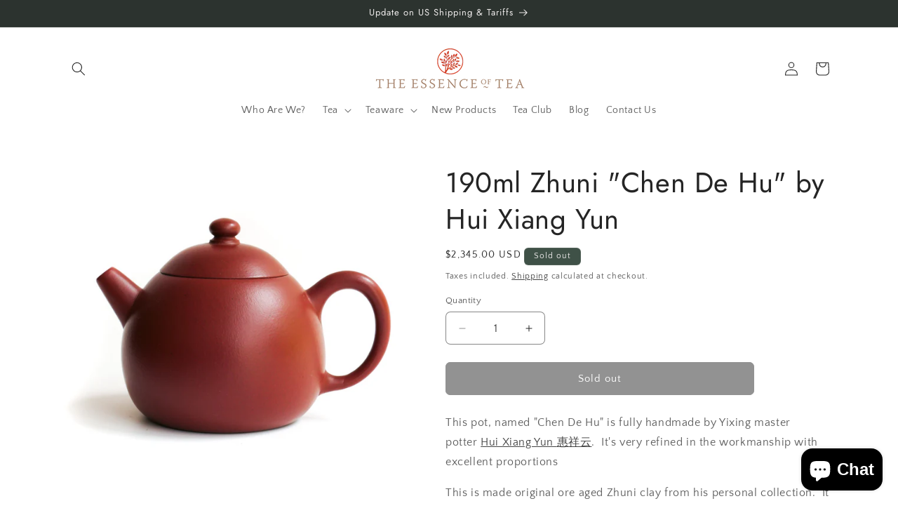

--- FILE ---
content_type: application/javascript
request_url: https://countryblocker.tible.tech/app/scripts/essenceoftea-countryblocker-20240608173325.js?shop=essenceoftea.myshopify.com
body_size: 2725
content:
	
		(async () => {

			// Prevent script from working on Shopify's Design mode (el personalizador/customizador de temas de toda la vida)
			if (window.Shopify.designMode) return;

			// Como tenemos las condiciones en un JSON descomponemos el objeto parseando sus condiciones
			const rules = [{"rule_name":"strange buyer (liar bad people)","invert_conditions":"0","conditions":"{\"type\":\"group\",\"operator\":\"and\",\"conditions\":[{\"type\":\"condition\",\"key\":\"ip.origin\",\"operator\":\"eq\",\"value\":\"193.9.44.88\"}]}","message_id":null,"message_show_again_after":"0","action":"redirect","action_url":"http:\/\/google.com","priority":"0"}].map(rule => ({
				...rule,
				conditions: JSON.parse(rule.conditions)
			})).sort((a, b) => a.priority - b.priority); // Ordenamos las reglas por su prioridad
			
			// PHP nos devuelve un "  [XXXX]  " y podemos asignarlo directamente sin hacer un "Parse"
			const messages = [];
			
			var ip_origin = "not-loaded";
			var country_origin = "not-loaded";

			async function getClientOrigins() {
				const ip_resp = await fetch('https://countryblocker.tible.tech/ip-data.php', {
					mode: 'cors'
				});
				const ip_data = ip_resp.ok ? await ip_resp.json() : null;
				if (ip_data?.query_status?.query_status_code === 'OK') {
					ip_origin      = ip_data.ip_address;
					country_origin = ip_data.geolocation_data?.country_code_iso3166alpha2;
				}
			}
			
			const [, ...path_parts] = window.location.href.split(window.location.origin);
			const path = path_parts ? path_parts.join('') : '';

			for (const rule of rules) {
				let result = await check_condition(rule.conditions);

				if (result === null) {
					continue;
				}

				if (rule.invert_conditions === '1') {
					result = !result;
				}

				if (!result) {
					continue;
				}

				var evt = document.createEvent('CustomEvent');
				evt.initCustomEvent('appRuleTriggered', false, false, {rule: rule});
				window.dispatchEvent(evt);

				const redirect = () => {
					window.location.href = rule.action_url;
				}

				let messageCallback = () => {};
				if (rule.action === 'redirect') {
					redirect();
				} else if (rule.action === 'redirect_on_close') {
					messageCallback = redirect;
				} else if (rule.action === 'redirect_timeout_3s') {
					setTimeout(redirect, 3000);
				} else if (rule.action === 'redirect_timeout_5s') {
					setTimeout(redirect, 5000);
				} else if (rule.action === 'block') {
					document.body.innerHTML = ``;
				}


				console.log(rule.message_id, localStorage[`shownMessage-${rule.message_id}`], rule.message_show_again_after);
				if (
					rule.message_id // Show message if we have a message to show AND: 
					&& 
						(	
							!localStorage[`shownMessage-${rule.message_id}`] // We've never shown THIS message
							||  
							Date.now() - localStorage[`shownMessage-${rule.message_id}`] > rule.message_show_again_after * 24 * 60 * 60 * 1000 // We've shown this message more than X days ago 
						)
					) {
					let message_el = get_message(messages.find(message => message.id === rule.message_id), rule.action === 'block', messageCallback);
					document.body.appendChild(message_el);
					localStorage[`shownMessage-${rule.message_id}`] = Date.now();
				}
				return;
			}

			async function check_condition(condition) {
				if (condition.type === "condition") {
					return await check_condition_value(condition);
				} else if (condition.type === "group") {
					let conditionsResultArray = [];

					for (let index = 0; index < condition.conditions.length; index++) {
						conditionsResultArray.push(await check_condition(condition.conditions[index]));
					}
					
					const conditions_result = conditionsResultArray.filter(x => x !== null);
					if (conditions_result.length === 0) {
						return null;
					}

					if (condition.operator === "and") {
						return conditions_result.every(x => x === true);
					} else if (condition.operator === "or") {
						return conditions_result.some(x => x === true);
					}
				}
			}

			async function check_condition_value(condition) {
				const key = condition.key.split(".");
				const operator = condition.operator.trim();
				const value = Array.isArray(condition.value) ? condition.value.map(v => v.trim()) : condition.value.trim();
				switch (key[0]) {
					case "country":
						return await check_country_condition(key, operator, value);
						break;
					case "ip":
						return await check_ip_condition(key, operator, value);
						break;
					case "path":
						return check_path_condition(key, operator, value);
						break;
					case "referrer":
						return check_referrer_condition(key, operator, value);
						break;
					default:
						return null;
						break;
				}
			}

			async function check_country_condition(key, operator, value) {
				if (country_origin === "not-loaded") {
					await getClientOrigins();
				}
				switch (key[1]) {
					case "origin":
						if (country_origin === null) {
							return null;
						}
						return check_country_origin(key, operator, value);
						break;
					default:
						return null;
						break;
				}
			}

			async function check_country_origin(key, operator, value) {
				if (country_origin === "not-loaded") {
					await getClientOrigins();
				}
				switch (operator) {
					case "eq":
						return country_origin === value;
						break;
					case "n_eq":
						return country_origin !== value;
						break;
					case "in":
						return value.includes(country_origin);
						break;
					case "n_in":
						return !value.includes(country_origin);
						break;
					default:
						return null;
						break;
				}
			}

			async function check_ip_condition(key, operator, value) {
				if (country_origin === "not-loaded") {
					await getClientOrigins();
				}
				switch (key[1]) {
					case "origin":
						if (country_origin === null) {
							return null;
						}
						return check_ip_origin(key, operator, value);
						break;
					default:
						return null;
						break;
				}
			}

			async function check_ip_origin(key, operator, value) {
				if (ip_origin === "not-loaded") {
					await getClientOrigins();
				}
				switch (operator) {
					case "eq":
						return ip_origin === value;
						break;
					case "n_eq":
						return ip_origin !== value;
						break;
					case "contains":
						return value.split(';').map(ip => ip.trim()).filter(ip => ip !== '').includes(ip_origin);
						break;
					case "n_contains":
						return !value.split(';').map(ip => ip.trim()).filter(ip => ip !== '').includes(ip_origin);
						break;
					default:
						return null;
						break;
				}
			}

			function check_path_condition(key, operator, value) {
				switch (operator) {
					case "eq":
						return path === value;
						break;
					case "n_eq":
						return path !== value;
						break;
					case "contains":
						return path.includes(value);
						break;
					case "n_contains":
						return !path.includes(value);
						break;
					default:
						return null;
						break;
				}
			}
			
			function check_referrer_condition(key, operator, value) {
				switch (operator) {
					case "eq":
						return document.referrer === value;
						break;
					case "n_eq":
						return document.referrer !== value;
						break;
					case "contains":
						return document.referrer.includes(value);
						break;
					case "n_contains":
						return !document.referrer.includes(value);
						break;
					default:
						return null;
						break;
				}
			}

			function get_message(message, block, callback = () =>{}) {
				

				const message_container_el = document.createElement('div');
				message_container_el.classList.add('message-container');

				document.head.insertAdjacentHTML("beforeend", `
				<style>
					.message-container {
						position: fixed;
						width: 100%;
						height: 100%;
						top: 0;
						left: 0;
						z-index: 99999;

						display: flex;
						align-items: center;
						justify-content: center;
					}

					.message-container .message-background {
						position: absolute;
						display: block;
						width: 100%;
						height: 100%;
						top: 0;
						left: 0;
						background-color: black;
						opacity: 0.5;
					}

					.message {
						position: relative;
						background: white;
						padding: 30px;
						border-radius: 10px;
						display: flex;
						flex-direction: column;
						gap: 10px;
						max-width: 85%;
						max-height: 90%;
					}
					
					.message .text{
						max-width: 100%;
						max-height: 100%;
						overflow: scroll;
					}

					.message-button {
						position: absolute;
						top: 10px;
						right: 10px;
						width: 30px;
						height: 30px;
						display: flex;
						align-items: center;
						justify-content: center;
						border-radius: 5px;
						cursor: pointer;
						background-color: black;
						color: white;
					}
				</style>`)


				const message_background_el = document.createElement('div');
				message_background_el.classList.add('message-background');
				
				if (!block) {
					message_background_el.addEventListener('click', () => {
						message_container_el.close();
						callback();
					});
				}

				const message_el = document.createElement('div');
				message_el.classList.add('message');

				const text_el = document.createElement('div');
				text_el.classList.add('text');
				text_el.innerHTML = message.body;
				message_el.appendChild(text_el);

				if (!block) {
					const button_el = document.createElement('div');
					button_el.classList.add('message-button');
					button_el.innerHTML = `<svg fill="currentColor" height="25px" viewBox="0 0 320 512"><path d="M310.6 361.4c12.5 12.5 12.5 32.75 0 45.25C304.4 412.9 296.2 416 288 416s-16.38-3.125-22.62-9.375L160 301.3L54.63 406.6C48.38 412.9 40.19 416 32 416S15.63 412.9 9.375 406.6c-12.5-12.5-12.5-32.75 0-45.25l105.4-105.4L9.375 150.6c-12.5-12.5-12.5-32.75 0-45.25s32.75-12.5 45.25 0L160 210.8l105.4-105.4c12.5-12.5 32.75-12.5 45.25 0s12.5 32.75 0 45.25l-105.4 105.4L310.6 361.4z"/></svg>`;
					button_el.addEventListener('click', () => {
						message_container_el.close();
						callback();
					});
					message_el.appendChild(button_el);
				}

				message_container_el.appendChild(message_background_el);
				message_container_el.appendChild(message_el);

				const original_overflow = document.body.style.overflow;
				document.body.style.overflow = 'hidden';

				message_container_el.close = () => {
					document.body.removeChild(message_container_el);
					if (original_overflow) {
						document.body.style.overflow = original_overflow;
					} else {
						document.body.style.overflow = null;
					}
				}

				return message_container_el;
			}
		})();
	


--- FILE ---
content_type: text/javascript; charset=utf-8
request_url: https://essenceoftea.com/products/190ml-zhuni-chen-de-hu-by-hui-xiang-yun.js
body_size: 881
content:
{"id":7033396363421,"title":"190ml Zhuni \"Chen De Hu\" by Hui Xiang Yun","handle":"190ml-zhuni-chen-de-hu-by-hui-xiang-yun","description":"\u003cp\u003eThis pot, named \"Chen De Hu\" is fully handmade by Yixing master potter \u003ca href=\"https:\/\/essenceoftea.com\/blogs\/blog\/introducing-yixing-potter-hui-xiang-yun-%E6%83%A0%E7%A5%A5%E4%BA%91\"\u003eHui Xiang Yun \u003cspan data-mce-fragment=\"1\"\u003e惠祥云\u003c\/span\u003e\u003c\/a\u003e.  It's very refined in the workmanship with excellent proportions\u003cbr\u003e\u003c\/p\u003e\n\u003cp\u003e\u003cspan data-mce-fragment=\"1\"\u003eThis is made original ore aged Zhuni clay from his personal collection.  It is fully handmade and perfect in every detail, soft to the touch and very refined.  Inside is a multi hole mesh style filter. \u003c\/span\u003e\u003c\/p\u003e\n\u003cp\u003eAt his request,  we have a minimum price we can sell these at, though his pots generally sell for much more in the Chinese market.   Since we realise these aren't inexpensive, as an introductory offer, we've decided to offer $300 free tea with each of his pots sold.   Just leave a comment with your order or email with your choice.\u003c\/p\u003e\n\u003cp\u003eEach pot comes with a box, certificate and book introducing his work.  We have one available of this pot.\u003c\/p\u003e","published_at":"2021-09-28T11:56:36+08:00","created_at":"2021-09-28T11:52:25+08:00","vendor":"essenceoftea","type":"","tags":[],"price":234500,"price_min":234500,"price_max":234500,"available":false,"price_varies":false,"compare_at_price":null,"compare_at_price_min":0,"compare_at_price_max":0,"compare_at_price_varies":false,"variants":[{"id":41075711639709,"title":"Default Title","option1":"Default Title","option2":null,"option3":null,"sku":"","requires_shipping":true,"taxable":true,"featured_image":null,"available":false,"name":"190ml Zhuni \"Chen De Hu\" by Hui Xiang Yun","public_title":null,"options":["Default Title"],"price":234500,"weight":0,"compare_at_price":null,"inventory_management":"shopify","barcode":"","requires_selling_plan":false,"selling_plan_allocations":[]}],"images":["\/\/cdn.shopify.com\/s\/files\/1\/0006\/9186\/3604\/products\/L1034481-2.jpg?v=1632801373","\/\/cdn.shopify.com\/s\/files\/1\/0006\/9186\/3604\/products\/L1034482.jpg?v=1632801372","\/\/cdn.shopify.com\/s\/files\/1\/0006\/9186\/3604\/products\/L1034483.jpg?v=1632801372","\/\/cdn.shopify.com\/s\/files\/1\/0006\/9186\/3604\/products\/L1034486.jpg?v=1632801372","\/\/cdn.shopify.com\/s\/files\/1\/0006\/9186\/3604\/products\/L1034485.jpg?v=1632801372","\/\/cdn.shopify.com\/s\/files\/1\/0006\/9186\/3604\/products\/L1034484.jpg?v=1632801372","\/\/cdn.shopify.com\/s\/files\/1\/0006\/9186\/3604\/products\/L1034480.jpg?v=1632801373"],"featured_image":"\/\/cdn.shopify.com\/s\/files\/1\/0006\/9186\/3604\/products\/L1034481-2.jpg?v=1632801373","options":[{"name":"Title","position":1,"values":["Default Title"]}],"url":"\/products\/190ml-zhuni-chen-de-hu-by-hui-xiang-yun","media":[{"alt":null,"id":22996898644125,"position":1,"preview_image":{"aspect_ratio":1.0,"height":2000,"width":2000,"src":"https:\/\/cdn.shopify.com\/s\/files\/1\/0006\/9186\/3604\/products\/L1034481-2.jpg?v=1632801373"},"aspect_ratio":1.0,"height":2000,"media_type":"image","src":"https:\/\/cdn.shopify.com\/s\/files\/1\/0006\/9186\/3604\/products\/L1034481-2.jpg?v=1632801373","width":2000},{"alt":null,"id":22996898807965,"position":2,"preview_image":{"aspect_ratio":1.0,"height":2000,"width":2000,"src":"https:\/\/cdn.shopify.com\/s\/files\/1\/0006\/9186\/3604\/products\/L1034482.jpg?v=1632801372"},"aspect_ratio":1.0,"height":2000,"media_type":"image","src":"https:\/\/cdn.shopify.com\/s\/files\/1\/0006\/9186\/3604\/products\/L1034482.jpg?v=1632801372","width":2000},{"alt":null,"id":22996898742429,"position":3,"preview_image":{"aspect_ratio":1.0,"height":2000,"width":2000,"src":"https:\/\/cdn.shopify.com\/s\/files\/1\/0006\/9186\/3604\/products\/L1034483.jpg?v=1632801372"},"aspect_ratio":1.0,"height":2000,"media_type":"image","src":"https:\/\/cdn.shopify.com\/s\/files\/1\/0006\/9186\/3604\/products\/L1034483.jpg?v=1632801372","width":2000},{"alt":null,"id":22996898611357,"position":4,"preview_image":{"aspect_ratio":1.0,"height":2000,"width":2000,"src":"https:\/\/cdn.shopify.com\/s\/files\/1\/0006\/9186\/3604\/products\/L1034486.jpg?v=1632801372"},"aspect_ratio":1.0,"height":2000,"media_type":"image","src":"https:\/\/cdn.shopify.com\/s\/files\/1\/0006\/9186\/3604\/products\/L1034486.jpg?v=1632801372","width":2000},{"alt":null,"id":22996898676893,"position":5,"preview_image":{"aspect_ratio":1.0,"height":2000,"width":2000,"src":"https:\/\/cdn.shopify.com\/s\/files\/1\/0006\/9186\/3604\/products\/L1034485.jpg?v=1632801372"},"aspect_ratio":1.0,"height":2000,"media_type":"image","src":"https:\/\/cdn.shopify.com\/s\/files\/1\/0006\/9186\/3604\/products\/L1034485.jpg?v=1632801372","width":2000},{"alt":null,"id":22996898709661,"position":6,"preview_image":{"aspect_ratio":1.0,"height":2000,"width":2000,"src":"https:\/\/cdn.shopify.com\/s\/files\/1\/0006\/9186\/3604\/products\/L1034484.jpg?v=1632801372"},"aspect_ratio":1.0,"height":2000,"media_type":"image","src":"https:\/\/cdn.shopify.com\/s\/files\/1\/0006\/9186\/3604\/products\/L1034484.jpg?v=1632801372","width":2000},{"alt":null,"id":22996898775197,"position":7,"preview_image":{"aspect_ratio":1.0,"height":2000,"width":2000,"src":"https:\/\/cdn.shopify.com\/s\/files\/1\/0006\/9186\/3604\/products\/L1034480.jpg?v=1632801373"},"aspect_ratio":1.0,"height":2000,"media_type":"image","src":"https:\/\/cdn.shopify.com\/s\/files\/1\/0006\/9186\/3604\/products\/L1034480.jpg?v=1632801373","width":2000}],"requires_selling_plan":false,"selling_plan_groups":[]}